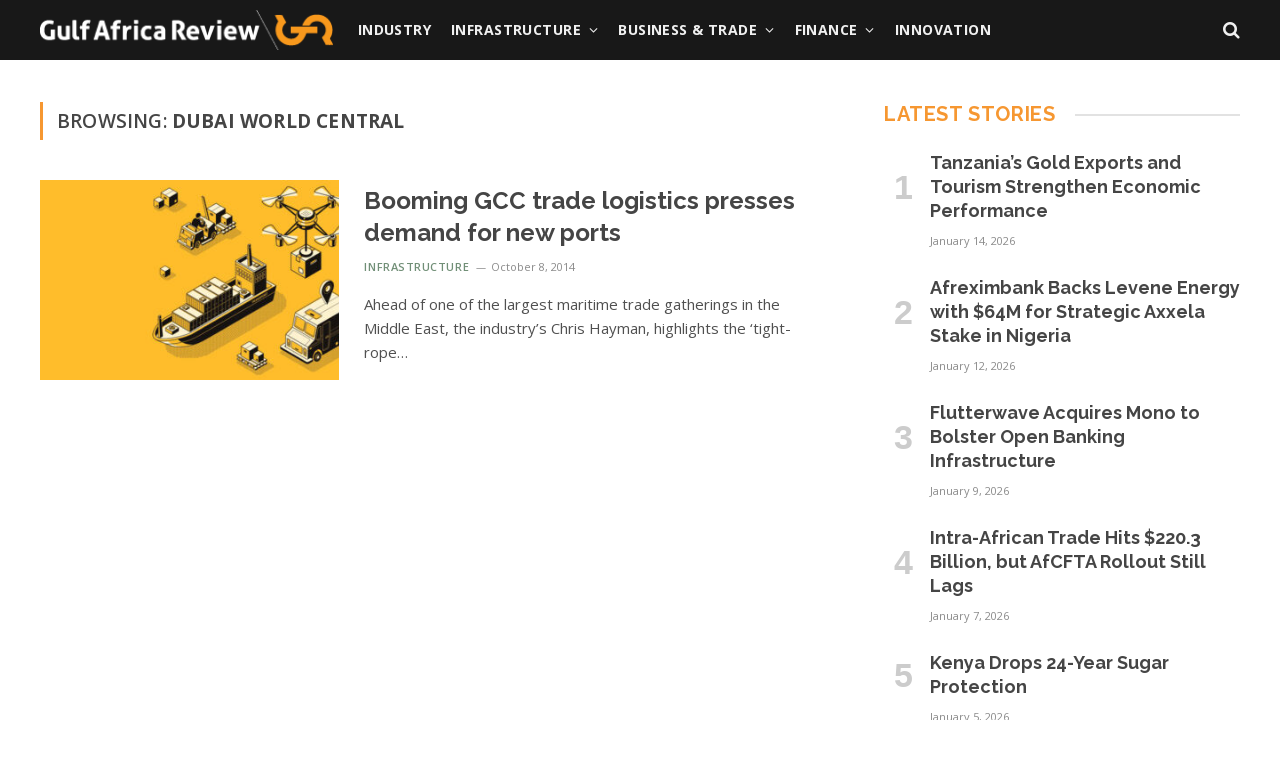

--- FILE ---
content_type: text/html; charset=UTF-8
request_url: https://www.gulfafricareview.com/tag/dubai-world-central/
body_size: 14405
content:
<!DOCTYPE html>
<html lang="en" class="s-light site-s-light">

<head>

	<meta charset="UTF-8" />
	<meta name="viewport" content="width=device-width, initial-scale=1" />
	<meta name='robots' content='index, follow, max-image-preview:large, max-snippet:-1, max-video-preview:-1' />

	<!-- This site is optimized with the Yoast SEO plugin v20.3 - https://yoast.com/wordpress/plugins/seo/ -->
	<title>Dubai World Central Archives - Gulf Africa Review</title><link rel="preload" as="font" href="https://www.gulfafricareview.com/wp-content/themes/smart-mag/css/icons/fonts/ts-icons.woff2?v3.0" type="font/woff2" crossorigin="anonymous" />
	<link rel="canonical" href="https://www.gulfafricareview.com/tag/dubai-world-central/" />
	<meta property="og:locale" content="en_US" />
	<meta property="og:type" content="article" />
	<meta property="og:title" content="Dubai World Central Archives - Gulf Africa Review" />
	<meta property="og:url" content="https://www.gulfafricareview.com/tag/dubai-world-central/" />
	<meta property="og:site_name" content="Gulf Africa Review" />
	<meta property="og:image" content="https://www.gulfafricareview.com/wp-content/uploads/2022/03/cropped-gar-icon@512x-80.jpg" />
	<meta property="og:image:width" content="512" />
	<meta property="og:image:height" content="512" />
	<meta property="og:image:type" content="image/jpeg" />
	<meta name="twitter:card" content="summary_large_image" />
	<meta name="twitter:site" content="@gulfafrica" />
	<script type="application/ld+json" class="yoast-schema-graph">{
	    "@context": "https://schema.org",
	    "@graph": [
	        {
	            "@type": "CollectionPage",
	            "@id": "https://www.gulfafricareview.com/tag/dubai-world-central/",
	            "url": "https://www.gulfafricareview.com/tag/dubai-world-central/",
	            "name": "Dubai World Central Archives - Gulf Africa Review",
	            "isPartOf": {
	                "@id": "https://www.gulfafricareview.com/#website"
	            },
	            "primaryImageOfPage": {
	                "@id": "https://www.gulfafricareview.com/tag/dubai-world-central/#primaryimage"
	            },
	            "image": {
	                "@id": "https://www.gulfafricareview.com/tag/dubai-world-central/#primaryimage"
	            },
	            "thumbnailUrl": "https://www.gulfafricareview.com/wp-content/uploads/2014/10/GCC-logistics-edited.jpg",
	            "breadcrumb": {
	                "@id": "https://www.gulfafricareview.com/tag/dubai-world-central/#breadcrumb"
	            },
	            "inLanguage": "en"
	        },
	        {
	            "@type": "ImageObject",
	            "inLanguage": "en",
	            "@id": "https://www.gulfafricareview.com/tag/dubai-world-central/#primaryimage",
	            "url": "https://www.gulfafricareview.com/wp-content/uploads/2014/10/GCC-logistics-edited.jpg",
	            "contentUrl": "https://www.gulfafricareview.com/wp-content/uploads/2014/10/GCC-logistics-edited.jpg",
	            "width": 800,
	            "height": 400
	        },
	        {
	            "@type": "BreadcrumbList",
	            "@id": "https://www.gulfafricareview.com/tag/dubai-world-central/#breadcrumb",
	            "itemListElement": [
	                {
	                    "@type": "ListItem",
	                    "position": 1,
	                    "name": "Home",
	                    "item": "https://www.gulfafricareview.com/"
	                },
	                {
	                    "@type": "ListItem",
	                    "position": 2,
	                    "name": "Dubai World Central"
	                }
	            ]
	        },
	        {
	            "@type": "WebSite",
	            "@id": "https://www.gulfafricareview.com/#website",
	            "url": "https://www.gulfafricareview.com/",
	            "name": "Gulf Africa Review",
	            "description": "Inside knowledge of Africa",
	            "publisher": {
	                "@id": "https://www.gulfafricareview.com/#organization"
	            },
	            "potentialAction": [
	                {
	                    "@type": "SearchAction",
	                    "target": {
	                        "@type": "EntryPoint",
	                        "urlTemplate": "https://www.gulfafricareview.com/?s={search_term_string}"
	                    },
	                    "query-input": "required name=search_term_string"
	                }
	            ],
	            "inLanguage": "en"
	        },
	        {
	            "@type": "Organization",
	            "@id": "https://www.gulfafricareview.com/#organization",
	            "name": "Gulf Africa Review",
	            "url": "https://www.gulfafricareview.com/",
	            "logo": {
	                "@type": "ImageObject",
	                "inLanguage": "en",
	                "@id": "https://www.gulfafricareview.com/#/schema/logo/image/",
	                "url": "https://www.gulfafricareview.com/wp-content/uploads/2022/03/gar-logo-color.png",
	                "contentUrl": "https://www.gulfafricareview.com/wp-content/uploads/2022/03/gar-logo-color.png",
	                "width": 300,
	                "height": 41,
	                "caption": "Gulf Africa Review"
	            },
	            "image": {
	                "@id": "https://www.gulfafricareview.com/#/schema/logo/image/"
	            },
	            "sameAs": [
	                "https://www.facebook.com/GulfAfrica/",
	                "https://twitter.com/gulfafrica",
	                "https://www.instagram.com/gulfafricareview/",
	                "https://www.youtube.com/channel/UC_nuLPLPvPfZhZ25CpDU6aA"
	            ]
	        }
	    ]
	}</script>
	<!-- / Yoast SEO plugin. -->


<link rel='dns-prefetch' href='//fonts.googleapis.com' />
<link rel="alternate" type="application/rss+xml" title="Gulf Africa Review &raquo; Feed" href="https://www.gulfafricareview.com/feed/" />
<link rel="alternate" type="application/rss+xml" title="Gulf Africa Review &raquo; Comments Feed" href="https://www.gulfafricareview.com/comments/feed/" />
<script type="text/javascript" id="wpp-js" src="https://www.gulfafricareview.com/wp-content/plugins/wordpress-popular-posts/assets/js/wpp.min.js?ver=7.3.1" data-sampling="0" data-sampling-rate="100" data-api-url="https://www.gulfafricareview.com/wp-json/wordpress-popular-posts" data-post-id="0" data-token="04f59155dc" data-lang="0" data-debug="0"></script>
<link rel="alternate" type="application/rss+xml" title="Gulf Africa Review &raquo; Dubai World Central Tag Feed" href="https://www.gulfafricareview.com/tag/dubai-world-central/feed/" />
<script type="text/javascript">
/* <![CDATA[ */
window._wpemojiSettings = {"baseUrl":"https:\/\/s.w.org\/images\/core\/emoji\/14.0.0\/72x72\/","ext":".png","svgUrl":"https:\/\/s.w.org\/images\/core\/emoji\/14.0.0\/svg\/","svgExt":".svg","source":{"concatemoji":"https:\/\/www.gulfafricareview.com\/wp-includes\/js\/wp-emoji-release.min.js?ver=6.4.7"}};
/*! This file is auto-generated */
!function(i,n){var o,s,e;function c(e){try{var t={supportTests:e,timestamp:(new Date).valueOf()};sessionStorage.setItem(o,JSON.stringify(t))}catch(e){}}function p(e,t,n){e.clearRect(0,0,e.canvas.width,e.canvas.height),e.fillText(t,0,0);var t=new Uint32Array(e.getImageData(0,0,e.canvas.width,e.canvas.height).data),r=(e.clearRect(0,0,e.canvas.width,e.canvas.height),e.fillText(n,0,0),new Uint32Array(e.getImageData(0,0,e.canvas.width,e.canvas.height).data));return t.every(function(e,t){return e===r[t]})}function u(e,t,n){switch(t){case"flag":return n(e,"\ud83c\udff3\ufe0f\u200d\u26a7\ufe0f","\ud83c\udff3\ufe0f\u200b\u26a7\ufe0f")?!1:!n(e,"\ud83c\uddfa\ud83c\uddf3","\ud83c\uddfa\u200b\ud83c\uddf3")&&!n(e,"\ud83c\udff4\udb40\udc67\udb40\udc62\udb40\udc65\udb40\udc6e\udb40\udc67\udb40\udc7f","\ud83c\udff4\u200b\udb40\udc67\u200b\udb40\udc62\u200b\udb40\udc65\u200b\udb40\udc6e\u200b\udb40\udc67\u200b\udb40\udc7f");case"emoji":return!n(e,"\ud83e\udef1\ud83c\udffb\u200d\ud83e\udef2\ud83c\udfff","\ud83e\udef1\ud83c\udffb\u200b\ud83e\udef2\ud83c\udfff")}return!1}function f(e,t,n){var r="undefined"!=typeof WorkerGlobalScope&&self instanceof WorkerGlobalScope?new OffscreenCanvas(300,150):i.createElement("canvas"),a=r.getContext("2d",{willReadFrequently:!0}),o=(a.textBaseline="top",a.font="600 32px Arial",{});return e.forEach(function(e){o[e]=t(a,e,n)}),o}function t(e){var t=i.createElement("script");t.src=e,t.defer=!0,i.head.appendChild(t)}"undefined"!=typeof Promise&&(o="wpEmojiSettingsSupports",s=["flag","emoji"],n.supports={everything:!0,everythingExceptFlag:!0},e=new Promise(function(e){i.addEventListener("DOMContentLoaded",e,{once:!0})}),new Promise(function(t){var n=function(){try{var e=JSON.parse(sessionStorage.getItem(o));if("object"==typeof e&&"number"==typeof e.timestamp&&(new Date).valueOf()<e.timestamp+604800&&"object"==typeof e.supportTests)return e.supportTests}catch(e){}return null}();if(!n){if("undefined"!=typeof Worker&&"undefined"!=typeof OffscreenCanvas&&"undefined"!=typeof URL&&URL.createObjectURL&&"undefined"!=typeof Blob)try{var e="postMessage("+f.toString()+"("+[JSON.stringify(s),u.toString(),p.toString()].join(",")+"));",r=new Blob([e],{type:"text/javascript"}),a=new Worker(URL.createObjectURL(r),{name:"wpTestEmojiSupports"});return void(a.onmessage=function(e){c(n=e.data),a.terminate(),t(n)})}catch(e){}c(n=f(s,u,p))}t(n)}).then(function(e){for(var t in e)n.supports[t]=e[t],n.supports.everything=n.supports.everything&&n.supports[t],"flag"!==t&&(n.supports.everythingExceptFlag=n.supports.everythingExceptFlag&&n.supports[t]);n.supports.everythingExceptFlag=n.supports.everythingExceptFlag&&!n.supports.flag,n.DOMReady=!1,n.readyCallback=function(){n.DOMReady=!0}}).then(function(){return e}).then(function(){var e;n.supports.everything||(n.readyCallback(),(e=n.source||{}).concatemoji?t(e.concatemoji):e.wpemoji&&e.twemoji&&(t(e.twemoji),t(e.wpemoji)))}))}((window,document),window._wpemojiSettings);
/* ]]> */
</script>
<style id='wp-emoji-styles-inline-css' type='text/css'>

	img.wp-smiley, img.emoji {
		display: inline !important;
		border: none !important;
		box-shadow: none !important;
		height: 1em !important;
		width: 1em !important;
		margin: 0 0.07em !important;
		vertical-align: -0.1em !important;
		background: none !important;
		padding: 0 !important;
	}
</style>
<link rel='stylesheet' id='wp-block-library-css' href='https://www.gulfafricareview.com/wp-includes/css/dist/block-library/style.min.css?ver=6.4.7' type='text/css' media='all' />
<style id='classic-theme-styles-inline-css' type='text/css'>
/*! This file is auto-generated */
.wp-block-button__link{color:#fff;background-color:#32373c;border-radius:9999px;box-shadow:none;text-decoration:none;padding:calc(.667em + 2px) calc(1.333em + 2px);font-size:1.125em}.wp-block-file__button{background:#32373c;color:#fff;text-decoration:none}
</style>
<style id='global-styles-inline-css' type='text/css'>
body{--wp--preset--color--black: #000000;--wp--preset--color--cyan-bluish-gray: #abb8c3;--wp--preset--color--white: #ffffff;--wp--preset--color--pale-pink: #f78da7;--wp--preset--color--vivid-red: #cf2e2e;--wp--preset--color--luminous-vivid-orange: #ff6900;--wp--preset--color--luminous-vivid-amber: #fcb900;--wp--preset--color--light-green-cyan: #7bdcb5;--wp--preset--color--vivid-green-cyan: #00d084;--wp--preset--color--pale-cyan-blue: #8ed1fc;--wp--preset--color--vivid-cyan-blue: #0693e3;--wp--preset--color--vivid-purple: #9b51e0;--wp--preset--gradient--vivid-cyan-blue-to-vivid-purple: linear-gradient(135deg,rgba(6,147,227,1) 0%,rgb(155,81,224) 100%);--wp--preset--gradient--light-green-cyan-to-vivid-green-cyan: linear-gradient(135deg,rgb(122,220,180) 0%,rgb(0,208,130) 100%);--wp--preset--gradient--luminous-vivid-amber-to-luminous-vivid-orange: linear-gradient(135deg,rgba(252,185,0,1) 0%,rgba(255,105,0,1) 100%);--wp--preset--gradient--luminous-vivid-orange-to-vivid-red: linear-gradient(135deg,rgba(255,105,0,1) 0%,rgb(207,46,46) 100%);--wp--preset--gradient--very-light-gray-to-cyan-bluish-gray: linear-gradient(135deg,rgb(238,238,238) 0%,rgb(169,184,195) 100%);--wp--preset--gradient--cool-to-warm-spectrum: linear-gradient(135deg,rgb(74,234,220) 0%,rgb(151,120,209) 20%,rgb(207,42,186) 40%,rgb(238,44,130) 60%,rgb(251,105,98) 80%,rgb(254,248,76) 100%);--wp--preset--gradient--blush-light-purple: linear-gradient(135deg,rgb(255,206,236) 0%,rgb(152,150,240) 100%);--wp--preset--gradient--blush-bordeaux: linear-gradient(135deg,rgb(254,205,165) 0%,rgb(254,45,45) 50%,rgb(107,0,62) 100%);--wp--preset--gradient--luminous-dusk: linear-gradient(135deg,rgb(255,203,112) 0%,rgb(199,81,192) 50%,rgb(65,88,208) 100%);--wp--preset--gradient--pale-ocean: linear-gradient(135deg,rgb(255,245,203) 0%,rgb(182,227,212) 50%,rgb(51,167,181) 100%);--wp--preset--gradient--electric-grass: linear-gradient(135deg,rgb(202,248,128) 0%,rgb(113,206,126) 100%);--wp--preset--gradient--midnight: linear-gradient(135deg,rgb(2,3,129) 0%,rgb(40,116,252) 100%);--wp--preset--font-size--small: 13px;--wp--preset--font-size--medium: 20px;--wp--preset--font-size--large: 36px;--wp--preset--font-size--x-large: 42px;--wp--preset--spacing--20: 0.44rem;--wp--preset--spacing--30: 0.67rem;--wp--preset--spacing--40: 1rem;--wp--preset--spacing--50: 1.5rem;--wp--preset--spacing--60: 2.25rem;--wp--preset--spacing--70: 3.38rem;--wp--preset--spacing--80: 5.06rem;--wp--preset--shadow--natural: 6px 6px 9px rgba(0, 0, 0, 0.2);--wp--preset--shadow--deep: 12px 12px 50px rgba(0, 0, 0, 0.4);--wp--preset--shadow--sharp: 6px 6px 0px rgba(0, 0, 0, 0.2);--wp--preset--shadow--outlined: 6px 6px 0px -3px rgba(255, 255, 255, 1), 6px 6px rgba(0, 0, 0, 1);--wp--preset--shadow--crisp: 6px 6px 0px rgba(0, 0, 0, 1);}:where(.is-layout-flex){gap: 0.5em;}:where(.is-layout-grid){gap: 0.5em;}body .is-layout-flow > .alignleft{float: left;margin-inline-start: 0;margin-inline-end: 2em;}body .is-layout-flow > .alignright{float: right;margin-inline-start: 2em;margin-inline-end: 0;}body .is-layout-flow > .aligncenter{margin-left: auto !important;margin-right: auto !important;}body .is-layout-constrained > .alignleft{float: left;margin-inline-start: 0;margin-inline-end: 2em;}body .is-layout-constrained > .alignright{float: right;margin-inline-start: 2em;margin-inline-end: 0;}body .is-layout-constrained > .aligncenter{margin-left: auto !important;margin-right: auto !important;}body .is-layout-constrained > :where(:not(.alignleft):not(.alignright):not(.alignfull)){max-width: var(--wp--style--global--content-size);margin-left: auto !important;margin-right: auto !important;}body .is-layout-constrained > .alignwide{max-width: var(--wp--style--global--wide-size);}body .is-layout-flex{display: flex;}body .is-layout-flex{flex-wrap: wrap;align-items: center;}body .is-layout-flex > *{margin: 0;}body .is-layout-grid{display: grid;}body .is-layout-grid > *{margin: 0;}:where(.wp-block-columns.is-layout-flex){gap: 2em;}:where(.wp-block-columns.is-layout-grid){gap: 2em;}:where(.wp-block-post-template.is-layout-flex){gap: 1.25em;}:where(.wp-block-post-template.is-layout-grid){gap: 1.25em;}.has-black-color{color: var(--wp--preset--color--black) !important;}.has-cyan-bluish-gray-color{color: var(--wp--preset--color--cyan-bluish-gray) !important;}.has-white-color{color: var(--wp--preset--color--white) !important;}.has-pale-pink-color{color: var(--wp--preset--color--pale-pink) !important;}.has-vivid-red-color{color: var(--wp--preset--color--vivid-red) !important;}.has-luminous-vivid-orange-color{color: var(--wp--preset--color--luminous-vivid-orange) !important;}.has-luminous-vivid-amber-color{color: var(--wp--preset--color--luminous-vivid-amber) !important;}.has-light-green-cyan-color{color: var(--wp--preset--color--light-green-cyan) !important;}.has-vivid-green-cyan-color{color: var(--wp--preset--color--vivid-green-cyan) !important;}.has-pale-cyan-blue-color{color: var(--wp--preset--color--pale-cyan-blue) !important;}.has-vivid-cyan-blue-color{color: var(--wp--preset--color--vivid-cyan-blue) !important;}.has-vivid-purple-color{color: var(--wp--preset--color--vivid-purple) !important;}.has-black-background-color{background-color: var(--wp--preset--color--black) !important;}.has-cyan-bluish-gray-background-color{background-color: var(--wp--preset--color--cyan-bluish-gray) !important;}.has-white-background-color{background-color: var(--wp--preset--color--white) !important;}.has-pale-pink-background-color{background-color: var(--wp--preset--color--pale-pink) !important;}.has-vivid-red-background-color{background-color: var(--wp--preset--color--vivid-red) !important;}.has-luminous-vivid-orange-background-color{background-color: var(--wp--preset--color--luminous-vivid-orange) !important;}.has-luminous-vivid-amber-background-color{background-color: var(--wp--preset--color--luminous-vivid-amber) !important;}.has-light-green-cyan-background-color{background-color: var(--wp--preset--color--light-green-cyan) !important;}.has-vivid-green-cyan-background-color{background-color: var(--wp--preset--color--vivid-green-cyan) !important;}.has-pale-cyan-blue-background-color{background-color: var(--wp--preset--color--pale-cyan-blue) !important;}.has-vivid-cyan-blue-background-color{background-color: var(--wp--preset--color--vivid-cyan-blue) !important;}.has-vivid-purple-background-color{background-color: var(--wp--preset--color--vivid-purple) !important;}.has-black-border-color{border-color: var(--wp--preset--color--black) !important;}.has-cyan-bluish-gray-border-color{border-color: var(--wp--preset--color--cyan-bluish-gray) !important;}.has-white-border-color{border-color: var(--wp--preset--color--white) !important;}.has-pale-pink-border-color{border-color: var(--wp--preset--color--pale-pink) !important;}.has-vivid-red-border-color{border-color: var(--wp--preset--color--vivid-red) !important;}.has-luminous-vivid-orange-border-color{border-color: var(--wp--preset--color--luminous-vivid-orange) !important;}.has-luminous-vivid-amber-border-color{border-color: var(--wp--preset--color--luminous-vivid-amber) !important;}.has-light-green-cyan-border-color{border-color: var(--wp--preset--color--light-green-cyan) !important;}.has-vivid-green-cyan-border-color{border-color: var(--wp--preset--color--vivid-green-cyan) !important;}.has-pale-cyan-blue-border-color{border-color: var(--wp--preset--color--pale-cyan-blue) !important;}.has-vivid-cyan-blue-border-color{border-color: var(--wp--preset--color--vivid-cyan-blue) !important;}.has-vivid-purple-border-color{border-color: var(--wp--preset--color--vivid-purple) !important;}.has-vivid-cyan-blue-to-vivid-purple-gradient-background{background: var(--wp--preset--gradient--vivid-cyan-blue-to-vivid-purple) !important;}.has-light-green-cyan-to-vivid-green-cyan-gradient-background{background: var(--wp--preset--gradient--light-green-cyan-to-vivid-green-cyan) !important;}.has-luminous-vivid-amber-to-luminous-vivid-orange-gradient-background{background: var(--wp--preset--gradient--luminous-vivid-amber-to-luminous-vivid-orange) !important;}.has-luminous-vivid-orange-to-vivid-red-gradient-background{background: var(--wp--preset--gradient--luminous-vivid-orange-to-vivid-red) !important;}.has-very-light-gray-to-cyan-bluish-gray-gradient-background{background: var(--wp--preset--gradient--very-light-gray-to-cyan-bluish-gray) !important;}.has-cool-to-warm-spectrum-gradient-background{background: var(--wp--preset--gradient--cool-to-warm-spectrum) !important;}.has-blush-light-purple-gradient-background{background: var(--wp--preset--gradient--blush-light-purple) !important;}.has-blush-bordeaux-gradient-background{background: var(--wp--preset--gradient--blush-bordeaux) !important;}.has-luminous-dusk-gradient-background{background: var(--wp--preset--gradient--luminous-dusk) !important;}.has-pale-ocean-gradient-background{background: var(--wp--preset--gradient--pale-ocean) !important;}.has-electric-grass-gradient-background{background: var(--wp--preset--gradient--electric-grass) !important;}.has-midnight-gradient-background{background: var(--wp--preset--gradient--midnight) !important;}.has-small-font-size{font-size: var(--wp--preset--font-size--small) !important;}.has-medium-font-size{font-size: var(--wp--preset--font-size--medium) !important;}.has-large-font-size{font-size: var(--wp--preset--font-size--large) !important;}.has-x-large-font-size{font-size: var(--wp--preset--font-size--x-large) !important;}
.wp-block-navigation a:where(:not(.wp-element-button)){color: inherit;}
:where(.wp-block-post-template.is-layout-flex){gap: 1.25em;}:where(.wp-block-post-template.is-layout-grid){gap: 1.25em;}
:where(.wp-block-columns.is-layout-flex){gap: 2em;}:where(.wp-block-columns.is-layout-grid){gap: 2em;}
.wp-block-pullquote{font-size: 1.5em;line-height: 1.6;}
</style>
<link rel='stylesheet' id='contact-form-7-css' href='https://www.gulfafricareview.com/wp-content/plugins/contact-form-7/includes/css/styles.css?ver=5.7.5.1' type='text/css' media='all' />
<link rel='stylesheet' id='wordpress-popular-posts-css-css' href='https://www.gulfafricareview.com/wp-content/plugins/wordpress-popular-posts/assets/css/wpp.css?ver=7.3.1' type='text/css' media='all' />
<style id='akismet-widget-style-inline-css' type='text/css'>

			.a-stats {
				--akismet-color-mid-green: #357b49;
				--akismet-color-white: #fff;
				--akismet-color-light-grey: #f6f7f7;

				max-width: 350px;
				width: auto;
			}

			.a-stats * {
				all: unset;
				box-sizing: border-box;
			}

			.a-stats strong {
				font-weight: 600;
			}

			.a-stats a.a-stats__link,
			.a-stats a.a-stats__link:visited,
			.a-stats a.a-stats__link:active {
				background: var(--akismet-color-mid-green);
				border: none;
				box-shadow: none;
				border-radius: 8px;
				color: var(--akismet-color-white);
				cursor: pointer;
				display: block;
				font-family: -apple-system, BlinkMacSystemFont, 'Segoe UI', 'Roboto', 'Oxygen-Sans', 'Ubuntu', 'Cantarell', 'Helvetica Neue', sans-serif;
				font-weight: 500;
				padding: 12px;
				text-align: center;
				text-decoration: none;
				transition: all 0.2s ease;
			}

			/* Extra specificity to deal with TwentyTwentyOne focus style */
			.widget .a-stats a.a-stats__link:focus {
				background: var(--akismet-color-mid-green);
				color: var(--akismet-color-white);
				text-decoration: none;
			}

			.a-stats a.a-stats__link:hover {
				filter: brightness(110%);
				box-shadow: 0 4px 12px rgba(0, 0, 0, 0.06), 0 0 2px rgba(0, 0, 0, 0.16);
			}

			.a-stats .count {
				color: var(--akismet-color-white);
				display: block;
				font-size: 1.5em;
				line-height: 1.4;
				padding: 0 13px;
				white-space: nowrap;
			}
		
</style>
<link rel='stylesheet' id='smartmag-core-css' href='https://www.gulfafricareview.com/wp-content/themes/smart-mag/style.css?ver=10.0.0' type='text/css' media='all' />
<style id='smartmag-core-inline-css' type='text/css'>
:root { --c-main: #f69731;
--c-main-rgb: 246,151,49;
--c-headings: #454545;
--text-font: "Open Sans", system-ui, -apple-system, "Segoe UI", Arial, sans-serif;
--body-font: "Open Sans", system-ui, -apple-system, "Segoe UI", Arial, sans-serif;
--ui-font: "Open Sans", system-ui, -apple-system, "Segoe UI", Arial, sans-serif;
--title-font: "Open Sans", system-ui, -apple-system, "Segoe UI", Arial, sans-serif;
--h-font: "Open Sans", system-ui, -apple-system, "Segoe UI", Arial, sans-serif;
--title-font: "Raleway", system-ui, -apple-system, "Segoe UI", Arial, sans-serif;
--h-font: "Raleway", system-ui, -apple-system, "Segoe UI", Arial, sans-serif;
--title-size-xs: 17px;
--title-size-s: 18px;
--title-size-n: 19px;
--title-size-m: 21px; }
.s-dark body { background-color: #282828; }
.smart-head-main .smart-head-mid { --head-h: 60px; background-color: #181818; }
.navigation-main .menu > li > a { font-size: 14px; font-weight: bold; text-transform: uppercase; letter-spacing: 0.03em; }
.navigation-main { --nav-items-space: 10px; }
.s-dark .navigation-main { --c-nav-hov: #dddddd; }
.s-dark .navigation { --c-nav-drop-hov: #a0a0a0; }
.smart-head-mobile .smart-head-mid { background-color: #181818; border-bottom-width: 0px; }
.navigation-small { margin-left: calc(-1 * var(--nav-items-space)); }
.s-dark .smart-head-main .spc-social,
.smart-head-main .s-dark .spc-social { --c-spc-social-hov: #bcbcbc; }
.smart-head-main .spc-social { --spc-social-fs: 16px; --spc-social-size: 36px; }
.s-dark .smart-head-main .search-icon:hover,
.smart-head-main .s-dark .search-icon:hover { color: #bcbcbc; }
.smart-head-main { --search-icon-size: 18px; }
.smart-head-mobile { --search-icon-size: 19px; }
.s-dark .smart-head-main .offcanvas-toggle:hover,
.smart-head-main .s-dark .offcanvas-toggle:hover { --c-hamburger: #bcbcbc; }
.main-footer .upper-footer { background-color: #282828; }
.post-meta .meta-item, .post-meta .text-in { font-size: 11px; }
.post-meta .post-cat > a { font-weight: 600; }
.block-head-b .heading { font-size: 20px; letter-spacing: 0.03em; }
.block-head-e1 .heading { letter-spacing: .04em; }
.block-head-e2 .heading { text-transform: uppercase; letter-spacing: 0.03em; }
.block-head-e2 { --space-below: 25px; }
.block-head-e2 .heading { color: var(--c-main); }
.block-head-g .heading { font-size: 17px; }
.block-head-g { background-color: #181818; }
.post-meta-single .meta-item, .post-meta-single .text-in { font-size: 13px; }
.post-content h1, .post-content h2, .post-content h3, .post-content h4, .post-content h5, .post-content h6 { font-family: "Barlow", system-ui, -apple-system, "Segoe UI", Arial, sans-serif; }
.site-s-light .entry-content { color: #262626; }
.post-share-b:not(.is-not-global) { --service-height: 38px; }
.spc-newsletter input[type=submit] { background: #edaf6d; }
@media (min-width: 1200px) { .block-head-e1 .heading { font-size: 20px; }
.loop-list .post-title { font-size: 24px; }
.entry-content { font-size: 17px; } }
@media (min-width: 940px) and (max-width: 1200px) { .navigation-main .menu > li > a { font-size: calc(10px + (14px - 10px) * .7); } }


.term-color-5 { --c-main: #d3bb7a; }
.navigation .menu-cat-5 { --c-term: #d3bb7a; }


.term-color-947 { --c-main: #d3bb7a; }
.navigation .menu-cat-947 { --c-term: #d3bb7a; }


.term-color-22 { --c-main: #a9b0a1; }
.navigation .menu-cat-22 { --c-term: #a9b0a1; }


.term-color-122 { --c-main: #b8797d; }
.navigation .menu-cat-122 { --c-term: #b8797d; }


.term-color-913 { --c-main: #669eb4; }
.navigation .menu-cat-913 { --c-term: #669eb4; }


.term-color-914 { --c-main: #718f77; }
.navigation .menu-cat-914 { --c-term: #718f77; }


.term-color-916 { --c-main: #d3bb7a; }
.navigation .menu-cat-916 { --c-term: #d3bb7a; }

</style>
<link rel='stylesheet' id='smartmag-magnific-popup-css' href='https://www.gulfafricareview.com/wp-content/themes/smart-mag/css/lightbox.css?ver=10.0.0' type='text/css' media='all' />
<link rel='stylesheet' id='smartmag-icons-css' href='https://www.gulfafricareview.com/wp-content/themes/smart-mag/css/icons/icons.css?ver=10.0.0' type='text/css' media='all' />
<link rel='stylesheet' id='smart-mag-child-css' href='https://www.gulfafricareview.com/wp-content/themes/smart-mag-child/style.css?ver=1.0' type='text/css' media='all' />
<link rel='stylesheet' id='smartmag-gfonts-custom-css' href='https://fonts.googleapis.com/css?family=Open+Sans%3A400%2C500%2C600%2C700%7CRaleway%3A400%2C500%2C600%2C700%7CBarlow%3A400%2C500%2C600%2C700&#038;display=swap' type='text/css' media='all' />
<script type="text/javascript" id="smartmag-lazy-inline-js-after">
/* <![CDATA[ */
/**
 * @copyright ThemeSphere
 * @preserve
 */
var BunyadLazy={};BunyadLazy.load=function(){function a(e,n){var t={};e.dataset.bgset&&e.dataset.sizes?(t.sizes=e.dataset.sizes,t.srcset=e.dataset.bgset):t.src=e.dataset.bgsrc,function(t){var a=t.dataset.ratio;if(0<a){const e=t.parentElement;if(e.classList.contains("media-ratio")){const n=e.style;n.getPropertyValue("--a-ratio")||(n.paddingBottom=100/a+"%")}}}(e);var a,o=document.createElement("img");for(a in o.onload=function(){var t="url('"+(o.currentSrc||o.src)+"')",a=e.style;a.backgroundImage!==t&&requestAnimationFrame(()=>{a.backgroundImage=t,n&&n()}),o.onload=null,o.onerror=null,o=null},o.onerror=o.onload,t)o.setAttribute(a,t[a]);o&&o.complete&&0<o.naturalWidth&&o.onload&&o.onload()}function e(t){t.dataset.loaded||a(t,()=>{document.dispatchEvent(new Event("lazyloaded")),t.dataset.loaded=1})}function n(t){"complete"===document.readyState?t():window.addEventListener("load",t)}return{initEarly:function(){var t,a=()=>{document.querySelectorAll(".img.bg-cover:not(.lazyload)").forEach(e)};"complete"!==document.readyState?(t=setInterval(a,150),n(()=>{a(),clearInterval(t)})):a()},callOnLoad:n,initBgImages:function(t){t&&n(()=>{document.querySelectorAll(".img.bg-cover").forEach(e)})},bgLoad:a}}(),BunyadLazy.load.initEarly();
/* ]]> */
</script>
<script type="text/javascript" src="https://www.gulfafricareview.com/wp-includes/js/jquery/jquery.min.js?ver=3.7.1" id="jquery-core-js"></script>
<script type="text/javascript" src="https://www.gulfafricareview.com/wp-includes/js/jquery/jquery-migrate.min.js?ver=3.4.1" id="jquery-migrate-js"></script>
<link rel="https://api.w.org/" href="https://www.gulfafricareview.com/wp-json/" /><link rel="alternate" type="application/json" href="https://www.gulfafricareview.com/wp-json/wp/v2/tags/196" /><link rel="EditURI" type="application/rsd+xml" title="RSD" href="https://www.gulfafricareview.com/xmlrpc.php?rsd" />
<meta name="generator" content="WordPress 6.4.7" />
            <style id="wpp-loading-animation-styles">@-webkit-keyframes bgslide{from{background-position-x:0}to{background-position-x:-200%}}@keyframes bgslide{from{background-position-x:0}to{background-position-x:-200%}}.wpp-widget-block-placeholder,.wpp-shortcode-placeholder{margin:0 auto;width:60px;height:3px;background:#dd3737;background:linear-gradient(90deg,#dd3737 0%,#571313 10%,#dd3737 100%);background-size:200% auto;border-radius:3px;-webkit-animation:bgslide 1s infinite linear;animation:bgslide 1s infinite linear}</style>
            
		<script>
		var BunyadSchemeKey = 'bunyad-scheme';
		(() => {
			const d = document.documentElement;
			const c = d.classList;
			var scheme = localStorage.getItem(BunyadSchemeKey);
			
			if (scheme) {
				d.dataset.origClass = c;
				scheme === 'dark' ? c.remove('s-light', 'site-s-light') : c.remove('s-dark', 'site-s-dark');
				c.add('site-s-' + scheme, 's-' + scheme);
			}
		})();
		</script>
		<meta name="generator" content="Elementor 3.19.2; features: e_optimized_assets_loading, e_optimized_css_loading, additional_custom_breakpoints, block_editor_assets_optimize, e_image_loading_optimization; settings: css_print_method-external, google_font-enabled, font_display-auto">
<!-- Google Tag Manager -->

<!-- Global site tag (gtag.js) - Google Analytics -->
<script async src="https://www.googletagmanager.com/gtag/js?id=UA-45899140-1"></script>
<script>
  window.dataLayer = window.dataLayer || [];
  function gtag(){dataLayer.push(arguments);}
  gtag('js', new Date());

  gtag('config', 'UA-45899140-1');
</script>

<!-- Global site tag (gtag.js) - Google Analytics -->
<script async src="https://www.googletagmanager.com/gtag/js?id=G-MW2CH3ZQCH"></script>
<script>
  window.dataLayer = window.dataLayer || [];
  function gtag(){dataLayer.push(arguments);}
  gtag('js', new Date());

  gtag('config', 'G-MW2CH3ZQCH');
</script>

<link rel="icon" href="https://www.gulfafricareview.com/wp-content/uploads/2022/03/cropped-gar-icon@512x-80-32x32.jpg" sizes="32x32" />
<link rel="icon" href="https://www.gulfafricareview.com/wp-content/uploads/2022/03/cropped-gar-icon@512x-80-192x192.jpg" sizes="192x192" />
<link rel="apple-touch-icon" href="https://www.gulfafricareview.com/wp-content/uploads/2022/03/cropped-gar-icon@512x-80-180x180.jpg" />
<meta name="msapplication-TileImage" content="https://www.gulfafricareview.com/wp-content/uploads/2022/03/cropped-gar-icon@512x-80-270x270.jpg" />
		<style type="text/css" id="wp-custom-css">
			.meta-item.cat-labels {
  display: flex;
  flex-wrap: wrap !important;
  width: 100%;
}
.meta-item.cat-labels .category {
  width: max-content;
}
.post-meta .post-cat {
  justify-content: left;
}		</style>
		

</head>

<body class="archive tag tag-dubai-world-central tag-196 right-sidebar has-lb has-lb-sm layout-normal elementor-default elementor-kit-480">



<div class="main-wrap">

	
<div class="off-canvas-backdrop"></div>
<div class="mobile-menu-container off-canvas s-dark" id="off-canvas">

	<div class="off-canvas-head">
		<a href="#" class="close">
			<span class="visuallyhidden">Close Menu</span>
			<i class="tsi tsi-times"></i>
		</a>

		<div class="ts-logo">
					</div>
	</div>

	<div class="off-canvas-content">

					<ul class="mobile-menu"></ul>
		
					<div class="off-canvas-widgets">
				
		<div id="smartmag-block-posts-small-2" class="widget ts-block-widget smartmag-widget-posts-small">		
		<div class="block">
					<section class="block-wrap block-posts-small block-sc mb-none" data-id="1">

			<div class="widget-title block-head block-head-ac block-head-b"><h5 class="heading">What's Hot</h5></div>	
			<div class="block-content">
				
	<div class="loop loop-small loop-small-a loop-sep loop-small-sep grid grid-1 md:grid-1 sm:grid-1 xs:grid-1">

					
<article class="l-post small-post small-a-post m-pos-left">

	
			<div class="media">

		
			<a href="https://www.gulfafricareview.com/tanzanias-gold-exports-and-tourism-strengthen-outlook/" class="image-link media-ratio ar-bunyad-thumb" title="Tanzania’s Gold Exports and Tourism Strengthen Economic Performance"><span data-bgsrc="https://www.gulfafricareview.com/wp-content/uploads/2025/09/gold_nugget_900x-300x200.webp" class="img bg-cover wp-post-image attachment-medium size-medium lazyload" data-bgset="https://www.gulfafricareview.com/wp-content/uploads/2025/09/gold_nugget_900x-300x200.webp 300w, https://www.gulfafricareview.com/wp-content/uploads/2025/09/gold_nugget_900x-768x512.webp 768w, https://www.gulfafricareview.com/wp-content/uploads/2025/09/gold_nugget_900x-150x100.webp 150w, https://www.gulfafricareview.com/wp-content/uploads/2025/09/gold_nugget_900x-450x300.webp 450w, https://www.gulfafricareview.com/wp-content/uploads/2025/09/gold_nugget_900x.webp 900w" data-sizes="(max-width: 110px) 100vw, 110px" role="img" aria-label="gold"></span></a>			
			
			
			
		
		</div>
	

	
		<div class="content">

			<div class="post-meta post-meta-a post-meta-left has-below"><h4 class="is-title post-title"><a href="https://www.gulfafricareview.com/tanzanias-gold-exports-and-tourism-strengthen-outlook/">Tanzania’s Gold Exports and Tourism Strengthen Economic Performance</a></h4><div class="post-meta-items meta-below"><span class="meta-item date"><span class="date-link"><time class="post-date" datetime="2026-01-14T09:31:57+00:00">January 14, 2026</time></span></span></div></div>			
			
			
		</div>

	
</article>	
					
<article class="l-post small-post small-a-post m-pos-left">

	
			<div class="media">

		
			<a href="https://www.gulfafricareview.com/afreximbank-backs-levene-energy-with-64m-for-axxela-stake/" class="image-link media-ratio ar-bunyad-thumb" title="Afreximbank Backs Levene Energy with $64M for Strategic Axxela Stake in Nigeria"><span data-bgsrc="https://www.gulfafricareview.com/wp-content/uploads/2026/01/ST-1674856237-copy-scaled-2-300x150.jpg" class="img bg-cover wp-post-image attachment-medium size-medium lazyload" data-bgset="https://www.gulfafricareview.com/wp-content/uploads/2026/01/ST-1674856237-copy-scaled-2-300x150.jpg 300w, https://www.gulfafricareview.com/wp-content/uploads/2026/01/ST-1674856237-copy-scaled-2-1024x512.jpg 1024w, https://www.gulfafricareview.com/wp-content/uploads/2026/01/ST-1674856237-copy-scaled-2-768x384.jpg 768w, https://www.gulfafricareview.com/wp-content/uploads/2026/01/ST-1674856237-copy-scaled-2-1536x768.jpg 1536w, https://www.gulfafricareview.com/wp-content/uploads/2026/01/ST-1674856237-copy-scaled-2-150x75.jpg 150w, https://www.gulfafricareview.com/wp-content/uploads/2026/01/ST-1674856237-copy-scaled-2-450x225.jpg 450w, https://www.gulfafricareview.com/wp-content/uploads/2026/01/ST-1674856237-copy-scaled-2-1200x600.jpg 1200w, https://www.gulfafricareview.com/wp-content/uploads/2026/01/ST-1674856237-copy-scaled-2.jpg 1920w" data-sizes="(max-width: 110px) 100vw, 110px" role="img" aria-label="Levene Energy"></span></a>			
			
			
			
		
		</div>
	

	
		<div class="content">

			<div class="post-meta post-meta-a post-meta-left has-below"><h4 class="is-title post-title"><a href="https://www.gulfafricareview.com/afreximbank-backs-levene-energy-with-64m-for-axxela-stake/">Afreximbank Backs Levene Energy with $64M for Strategic Axxela Stake in Nigeria</a></h4><div class="post-meta-items meta-below"><span class="meta-item date"><span class="date-link"><time class="post-date" datetime="2026-01-12T06:16:37+00:00">January 12, 2026</time></span></span></div></div>			
			
			
		</div>

	
</article>	
					
<article class="l-post small-post small-a-post m-pos-left">

	
			<div class="media">

		
			<a href="https://www.gulfafricareview.com/flutterwave-acquires-mono-to-bolster-open-banking-infrastructure/" class="image-link media-ratio ar-bunyad-thumb" title="Flutterwave Acquires Mono to Bolster Open Banking Infrastructure"><span data-bgsrc="https://www.gulfafricareview.com/wp-content/uploads/2026/01/IMG_2979-300x196.webp" class="img bg-cover wp-post-image attachment-medium size-medium lazyload" data-bgset="https://www.gulfafricareview.com/wp-content/uploads/2026/01/IMG_2979-300x196.webp 300w, https://www.gulfafricareview.com/wp-content/uploads/2026/01/IMG_2979-768x501.webp 768w, https://www.gulfafricareview.com/wp-content/uploads/2026/01/IMG_2979-150x98.webp 150w, https://www.gulfafricareview.com/wp-content/uploads/2026/01/IMG_2979-450x294.webp 450w, https://www.gulfafricareview.com/wp-content/uploads/2026/01/IMG_2979.webp 1024w" data-sizes="(max-width: 110px) 100vw, 110px" role="img" aria-label="Flutterwave"></span></a>			
			
			
			
		
		</div>
	

	
		<div class="content">

			<div class="post-meta post-meta-a post-meta-left has-below"><h4 class="is-title post-title"><a href="https://www.gulfafricareview.com/flutterwave-acquires-mono-to-bolster-open-banking-infrastructure/">Flutterwave Acquires Mono to Bolster Open Banking Infrastructure</a></h4><div class="post-meta-items meta-below"><span class="meta-item date"><span class="date-link"><time class="post-date" datetime="2026-01-09T07:32:39+00:00">January 9, 2026</time></span></span></div></div>			
			
			
		</div>

	
</article>	
		
	</div>

					</div>

		</section>
				</div>

		</div>			</div>
		
		
	</div>

</div>
<div class="smart-head smart-head-a smart-head-main" id="smart-head" data-sticky="mid" data-sticky-type="smart" data-sticky-full>
	
	<div class="smart-head-row smart-head-mid smart-head-row-3 s-dark has-center-nav smart-head-row-full">

		<div class="inner wrap">

							
				<div class="items items-left ">
					<a href="https://www.gulfafricareview.com/" title="Gulf Africa Review" rel="home" class="logo-link ts-logo logo-is-image">
		<span>
			
				
					<img src="https://www.gulfafricareview.com/wp-content/uploads/2022/03/gar-logo-color-wht.png" class="logo-image logo-image-dark" alt="Gulf Africa Review" srcset="https://www.gulfafricareview.com/wp-content/uploads/2022/03/gar-logo-color-wht.png ,https://www.gulfafricareview.com/wp-content/uploads/2022/03/gar-logo-color-wht@2x.png 2x" width="300" height="41"/><img src="https://www.gulfafricareview.com/wp-content/uploads/2022/03/gar-logo-color.png" class="logo-image" alt="Gulf Africa Review" srcset="https://www.gulfafricareview.com/wp-content/uploads/2022/03/gar-logo-color.png ,https://www.gulfafricareview.com/wp-content/uploads/2022/03/gar-logo-color_1@2x.png 2x" width="300" height="41"/>
									 
					</span>
	</a>				</div>

							
				<div class="items items-center ">
					<div class="nav-wrap">
		<nav class="navigation navigation-main nav-hov-a">
			<ul id="menu-main-menu-v2" class="menu"><li id="menu-item-4422" class="menu-item menu-item-type-taxonomy menu-item-object-category menu-cat-945 menu-item-4422"><a href="https://www.gulfafricareview.com/industry/">Industry</a></li>
<li id="menu-item-4423" class="menu-item menu-item-type-taxonomy menu-item-object-category menu-item-has-children menu-cat-914 menu-item-has-children item-mega-menu menu-item-4423"><a href="https://www.gulfafricareview.com/infrastructure/">Infrastructure</a>
<div class="sub-menu mega-menu mega-menu-b wrap">

	<div class="sub-cats">
		
		<ol class="sub-nav">
				<li id="menu-item-4435" class="menu-item menu-item-type-taxonomy menu-item-object-category menu-cat-926 menu-item-4435"><a href="https://www.gulfafricareview.com/infrastructure/airport/">Airport</a></li>
	<li id="menu-item-4436" class="menu-item menu-item-type-taxonomy menu-item-object-category menu-cat-927 menu-item-4436"><a href="https://www.gulfafricareview.com/infrastructure/hospitality/">Hospitality</a></li>
	<li id="menu-item-4437" class="menu-item menu-item-type-taxonomy menu-item-object-category menu-cat-928 menu-item-4437"><a href="https://www.gulfafricareview.com/infrastructure/ports/">Ports</a></li>
	<li id="menu-item-4438" class="menu-item menu-item-type-taxonomy menu-item-object-category menu-cat-929 menu-item-4438"><a href="https://www.gulfafricareview.com/infrastructure/power/">Power</a></li>
	<li id="menu-item-4439" class="menu-item menu-item-type-taxonomy menu-item-object-category menu-cat-930 menu-item-4439"><a href="https://www.gulfafricareview.com/infrastructure/rail/">Rail</a></li>
	<li id="menu-item-4440" class="menu-item menu-item-type-taxonomy menu-item-object-category menu-cat-931 menu-item-4440"><a href="https://www.gulfafricareview.com/infrastructure/roads/">Roads</a></li>
	<li id="menu-item-4441" class="menu-item menu-item-type-taxonomy menu-item-object-category menu-cat-932 menu-item-4441"><a href="https://www.gulfafricareview.com/infrastructure/transport/">Transport</a></li>
		</ol>

	</div>

	<div class="extend ts-row">
		<section class="col-6 featured">		
			<span class="heading">Featured</span>

					<section class="block-wrap block-grid mb-none" data-id="2">

				
			<div class="block-content">
					
	<div class="loop loop-grid loop-grid-sm grid grid-1 md:grid-1 xs:grid-1">

					
<article class="l-post grid-post grid-sm-post">

	
			<div class="media">

		
			<a href="https://www.gulfafricareview.com/osun-seeks-to-capitalise-on-infrastructure-momentum/" class="image-link media-ratio ratio-16-9" title="Osun seeks to capitalise on infrastructure momentum"><span data-bgsrc="https://www.gulfafricareview.com/wp-content/uploads/2018/05/Rauf-Aregbesola.jpg" class="img bg-cover wp-post-image attachment-large size-large lazyload" data-bgset="https://www.gulfafricareview.com/wp-content/uploads/2018/05/Rauf-Aregbesola.jpg 696w, https://www.gulfafricareview.com/wp-content/uploads/2018/05/Rauf-Aregbesola-300x157.jpg 300w, https://www.gulfafricareview.com/wp-content/uploads/2018/05/Rauf-Aregbesola-150x79.jpg 150w, https://www.gulfafricareview.com/wp-content/uploads/2018/05/Rauf-Aregbesola-450x236.jpg 450w" data-sizes="(max-width: 811px) 100vw, 811px"></span></a>			
			
			
			
		
		</div>
	

	
		<div class="content">

			<div class="post-meta post-meta-a has-below"><h2 class="is-title post-title"><a href="https://www.gulfafricareview.com/osun-seeks-to-capitalise-on-infrastructure-momentum/">Osun seeks to capitalise on infrastructure momentum</a></h2><div class="post-meta-items meta-below"><span class="meta-item post-cat">
						
						<a href="https://www.gulfafricareview.com/infrastructure/" class="category term-color-914" rel="category">Infrastructure</a>
					</span>
					<span class="meta-item date"><span class="date-link"><time class="post-date" datetime="2018-05-21T00:00:00+00:00">May 21, 2018</time></span></span></div></div>			
			
			
		</div>

	
</article>		
	</div>

		
			</div>

		</section>
		
		</section>  

		<section class="col-6 recent-posts">

			<span class="heading">Recent</span>
				
					<section class="block-wrap block-posts-small mb-none" data-id="3">

				
			<div class="block-content">
				
	<div class="loop loop-small loop-small- loop-sep loop-small-sep grid grid-1 md:grid-1 sm:grid-1 xs:grid-1">

					
<article class="l-post small-post m-pos-left">

	
			<div class="media">

		
			<a href="https://www.gulfafricareview.com/afreximbank-backs-levene-energy-with-64m-for-axxela-stake/" class="image-link media-ratio ar-bunyad-thumb" title="Afreximbank Backs Levene Energy with $64M for Strategic Axxela Stake in Nigeria"><span data-bgsrc="https://www.gulfafricareview.com/wp-content/uploads/2026/01/ST-1674856237-copy-scaled-2-300x150.jpg" class="img bg-cover wp-post-image attachment-medium size-medium lazyload" data-bgset="https://www.gulfafricareview.com/wp-content/uploads/2026/01/ST-1674856237-copy-scaled-2-300x150.jpg 300w, https://www.gulfafricareview.com/wp-content/uploads/2026/01/ST-1674856237-copy-scaled-2-1024x512.jpg 1024w, https://www.gulfafricareview.com/wp-content/uploads/2026/01/ST-1674856237-copy-scaled-2-768x384.jpg 768w, https://www.gulfafricareview.com/wp-content/uploads/2026/01/ST-1674856237-copy-scaled-2-1536x768.jpg 1536w, https://www.gulfafricareview.com/wp-content/uploads/2026/01/ST-1674856237-copy-scaled-2-150x75.jpg 150w, https://www.gulfafricareview.com/wp-content/uploads/2026/01/ST-1674856237-copy-scaled-2-450x225.jpg 450w, https://www.gulfafricareview.com/wp-content/uploads/2026/01/ST-1674856237-copy-scaled-2-1200x600.jpg 1200w, https://www.gulfafricareview.com/wp-content/uploads/2026/01/ST-1674856237-copy-scaled-2.jpg 1920w" data-sizes="(max-width: 110px) 100vw, 110px" role="img" aria-label="Levene Energy"></span></a>			
			
			
			
		
		</div>
	

	
		<div class="content">

			<div class="post-meta post-meta-a post-meta-left has-below"><h4 class="is-title post-title"><a href="https://www.gulfafricareview.com/afreximbank-backs-levene-energy-with-64m-for-axxela-stake/">Afreximbank Backs Levene Energy with $64M for Strategic Axxela Stake in Nigeria</a></h4><div class="post-meta-items meta-below"><span class="meta-item date"><span class="date-link"><time class="post-date" datetime="2026-01-12T06:16:37+00:00">January 12, 2026</time></span></span></div></div>			
			
			
		</div>

	
</article>	
					
<article class="l-post small-post m-pos-left">

	
			<div class="media">

		
			<a href="https://www.gulfafricareview.com/africas-container-shipping-opportunities-and-obstacles/" class="image-link media-ratio ar-bunyad-thumb" title="Africa’s Container Shipping: Opportunities and Obstacles"><span data-bgsrc="https://www.gulfafricareview.com/wp-content/uploads/2024/08/tradexxxx-300x242.jpeg" class="img bg-cover wp-post-image attachment-medium size-medium lazyload" data-bgset="https://www.gulfafricareview.com/wp-content/uploads/2024/08/tradexxxx-300x242.jpeg 300w, https://www.gulfafricareview.com/wp-content/uploads/2024/08/tradexxxx-1024x827.jpeg 1024w, https://www.gulfafricareview.com/wp-content/uploads/2024/08/tradexxxx-768x620.jpeg 768w, https://www.gulfafricareview.com/wp-content/uploads/2024/08/tradexxxx-150x121.jpeg 150w, https://www.gulfafricareview.com/wp-content/uploads/2024/08/tradexxxx-450x363.jpeg 450w, https://www.gulfafricareview.com/wp-content/uploads/2024/08/tradexxxx-1200x969.jpeg 1200w, https://www.gulfafricareview.com/wp-content/uploads/2024/08/tradexxxx.jpeg 1248w" data-sizes="(max-width: 110px) 100vw, 110px" role="img" aria-label="Intra-African trade"></span></a>			
			
			
			
		
		</div>
	

	
		<div class="content">

			<div class="post-meta post-meta-a post-meta-left has-below"><h4 class="is-title post-title"><a href="https://www.gulfafricareview.com/africas-container-shipping-opportunities-and-obstacles/">Africa’s Container Shipping: Opportunities and Obstacles</a></h4><div class="post-meta-items meta-below"><span class="meta-item date"><span class="date-link"><time class="post-date" datetime="2025-12-26T06:56:21+00:00">December 26, 2025</time></span></span></div></div>			
			
			
		</div>

	
</article>	
					
<article class="l-post small-post m-pos-left">

	
			<div class="media">

		
			<a href="https://www.gulfafricareview.com/sun-king-secures-40-m-to-scale-off-grid-solar-across-africa/" class="image-link media-ratio ar-bunyad-thumb" title="Sun King Secures $40 M to Scale Off-Grid Solar Across Africa &amp; Asia"><span data-bgsrc="https://www.gulfafricareview.com/wp-content/uploads/2025/08/DSC_1901-4-1-1536x583-1-300x114.jpg" class="img bg-cover wp-post-image attachment-medium size-medium lazyload" data-bgset="https://www.gulfafricareview.com/wp-content/uploads/2025/08/DSC_1901-4-1-1536x583-1-300x114.jpg 300w, https://www.gulfafricareview.com/wp-content/uploads/2025/08/DSC_1901-4-1-1536x583-1-1024x389.jpg 1024w, https://www.gulfafricareview.com/wp-content/uploads/2025/08/DSC_1901-4-1-1536x583-1-768x292.jpg 768w, https://www.gulfafricareview.com/wp-content/uploads/2025/08/DSC_1901-4-1-1536x583-1-150x57.jpg 150w, https://www.gulfafricareview.com/wp-content/uploads/2025/08/DSC_1901-4-1-1536x583-1-450x171.jpg 450w, https://www.gulfafricareview.com/wp-content/uploads/2025/08/DSC_1901-4-1-1536x583-1-1200x455.jpg 1200w, https://www.gulfafricareview.com/wp-content/uploads/2025/08/DSC_1901-4-1-1536x583-1.jpg 1536w" data-sizes="(max-width: 110px) 100vw, 110px" role="img" aria-label="Sun King"></span></a>			
			
			
			
		
		</div>
	

	
		<div class="content">

			<div class="post-meta post-meta-a post-meta-left has-below"><h4 class="is-title post-title"><a href="https://www.gulfafricareview.com/sun-king-secures-40-m-to-scale-off-grid-solar-across-africa/">Sun King Secures $40 M to Scale Off-Grid Solar Across Africa &amp; Asia</a></h4><div class="post-meta-items meta-below"><span class="meta-item date"><span class="date-link"><time class="post-date" datetime="2025-12-19T05:58:44+00:00">December 19, 2025</time></span></span></div></div>			
			
			
		</div>

	
</article>	
		
	</div>

					</div>

		</section>
					
		</section>
	</div>

</div></li>
<li id="menu-item-4421" class="menu-item menu-item-type-taxonomy menu-item-object-category menu-item-has-children menu-cat-947 menu-item-has-children item-mega-menu menu-item-4421"><a href="https://www.gulfafricareview.com/business-trade/">Business &amp; Trade</a>
<div class="sub-menu mega-menu mega-menu-b wrap">

	<div class="sub-cats">
		
		<ol class="sub-nav">
				<li id="menu-item-4442" class="menu-item menu-item-type-taxonomy menu-item-object-category menu-cat-917 menu-item-4442"><a href="https://www.gulfafricareview.com/business/agri-business/">Agri-Business</a></li>
	<li id="menu-item-4443" class="menu-item menu-item-type-taxonomy menu-item-object-category menu-cat-918 menu-item-4443"><a href="https://www.gulfafricareview.com/business/entrepreneurship/">Entrepreneurship</a></li>
	<li id="menu-item-4444" class="menu-item menu-item-type-taxonomy menu-item-object-category menu-cat-919 menu-item-4444"><a href="https://www.gulfafricareview.com/business/fdi/">FDI</a></li>
	<li id="menu-item-4445" class="menu-item menu-item-type-taxonomy menu-item-object-category menu-cat-920 menu-item-4445"><a href="https://www.gulfafricareview.com/business/legislative/">Legislative</a></li>
	<li id="menu-item-4446" class="menu-item menu-item-type-taxonomy menu-item-object-category menu-cat-921 menu-item-4446"><a href="https://www.gulfafricareview.com/business/mea/">MEA</a></li>
	<li id="menu-item-4448" class="menu-item menu-item-type-taxonomy menu-item-object-category menu-cat-923 menu-item-4448"><a href="https://www.gulfafricareview.com/business/telecoms/">Telecoms</a></li>
	<li id="menu-item-4447" class="menu-item menu-item-type-taxonomy menu-item-object-category menu-cat-922 menu-item-4447"><a href="https://www.gulfafricareview.com/business/properties/">Properties</a></li>
		</ol>

	</div>

	<div class="extend ts-row">
		<section class="col-6 featured">		
			<span class="heading">Featured</span>

					<section class="block-wrap block-grid mb-none" data-id="4">

				
			<div class="block-content">
					
	<div class="loop loop-grid loop-grid-sm grid grid-1 md:grid-1 xs:grid-1">

					
<article class="l-post grid-post grid-sm-post">

	
			<div class="media">

		
			<a href="https://www.gulfafricareview.com/analysts-predict-bullish-future-for-nigerias-reits-market/" class="image-link media-ratio ratio-16-9" title="Analysts predict bullish future for Nigeria’s REITs market"><span data-bgsrc="https://www.gulfafricareview.com/wp-content/uploads/2018/01/Analysts-predict-bullish-future-1024x393.jpg" class="img bg-cover wp-post-image attachment-large size-large lazyload" data-bgset="https://www.gulfafricareview.com/wp-content/uploads/2018/01/Analysts-predict-bullish-future-1024x393.jpg 1024w, https://www.gulfafricareview.com/wp-content/uploads/2018/01/Analysts-predict-bullish-future.jpg 1120w" data-sizes="(max-width: 811px) 100vw, 811px"></span></a>			
			
			
			
		
		</div>
	

	
		<div class="content">

			<div class="post-meta post-meta-a has-below"><h2 class="is-title post-title"><a href="https://www.gulfafricareview.com/analysts-predict-bullish-future-for-nigerias-reits-market/">Analysts predict bullish future for Nigeria’s REITs market</a></h2><div class="post-meta-items meta-below"><span class="meta-item post-cat">
						
						<a href="https://www.gulfafricareview.com/business/" class="category term-color-5" rel="category">Business</a> <a href="https://www.gulfafricareview.com/business-trade/" class="category term-color-947" rel="category">Business &amp; Trade</a>
					</span>
					<span class="meta-item date"><span class="date-link"><time class="post-date" datetime="2018-01-21T00:00:00+00:00">January 21, 2018</time></span></span></div></div>			
			
			
		</div>

	
</article>		
	</div>

		
			</div>

		</section>
		
		</section>  

		<section class="col-6 recent-posts">

			<span class="heading">Recent</span>
				
					<section class="block-wrap block-posts-small mb-none" data-id="5">

				
			<div class="block-content">
				
	<div class="loop loop-small loop-small- loop-sep loop-small-sep grid grid-1 md:grid-1 sm:grid-1 xs:grid-1">

					
<article class="l-post small-post m-pos-left">

	
			<div class="media">

		
			<a href="https://www.gulfafricareview.com/tanzanias-gold-exports-and-tourism-strengthen-outlook/" class="image-link media-ratio ar-bunyad-thumb" title="Tanzania’s Gold Exports and Tourism Strengthen Economic Performance"><span data-bgsrc="https://www.gulfafricareview.com/wp-content/uploads/2025/09/gold_nugget_900x-300x200.webp" class="img bg-cover wp-post-image attachment-medium size-medium lazyload" data-bgset="https://www.gulfafricareview.com/wp-content/uploads/2025/09/gold_nugget_900x-300x200.webp 300w, https://www.gulfafricareview.com/wp-content/uploads/2025/09/gold_nugget_900x-768x512.webp 768w, https://www.gulfafricareview.com/wp-content/uploads/2025/09/gold_nugget_900x-150x100.webp 150w, https://www.gulfafricareview.com/wp-content/uploads/2025/09/gold_nugget_900x-450x300.webp 450w, https://www.gulfafricareview.com/wp-content/uploads/2025/09/gold_nugget_900x.webp 900w" data-sizes="(max-width: 110px) 100vw, 110px" role="img" aria-label="gold"></span></a>			
			
			
			
		
		</div>
	

	
		<div class="content">

			<div class="post-meta post-meta-a post-meta-left has-below"><h4 class="is-title post-title"><a href="https://www.gulfafricareview.com/tanzanias-gold-exports-and-tourism-strengthen-outlook/">Tanzania’s Gold Exports and Tourism Strengthen Economic Performance</a></h4><div class="post-meta-items meta-below"><span class="meta-item date"><span class="date-link"><time class="post-date" datetime="2026-01-14T09:31:57+00:00">January 14, 2026</time></span></span></div></div>			
			
			
		</div>

	
</article>	
					
<article class="l-post small-post m-pos-left">

	
			<div class="media">

		
			<a href="https://www.gulfafricareview.com/kenya-drops-24-year-sugar-protection/" class="image-link media-ratio ar-bunyad-thumb" title="Kenya Drops 24-Year Sugar Protection"><span data-bgsrc="https://www.gulfafricareview.com/wp-content/uploads/2026/01/sugarcane-300x169.jpg" class="img bg-cover wp-post-image attachment-medium size-medium lazyload" data-bgset="https://www.gulfafricareview.com/wp-content/uploads/2026/01/sugarcane-300x169.jpg 300w, https://www.gulfafricareview.com/wp-content/uploads/2026/01/sugarcane-1024x576.jpg 1024w, https://www.gulfafricareview.com/wp-content/uploads/2026/01/sugarcane-768x432.jpg 768w, https://www.gulfafricareview.com/wp-content/uploads/2026/01/sugarcane-1536x864.jpg 1536w, https://www.gulfafricareview.com/wp-content/uploads/2026/01/sugarcane-150x84.jpg 150w, https://www.gulfafricareview.com/wp-content/uploads/2026/01/sugarcane-450x253.jpg 450w, https://www.gulfafricareview.com/wp-content/uploads/2026/01/sugarcane-1200x675.jpg 1200w, https://www.gulfafricareview.com/wp-content/uploads/2026/01/sugarcane.jpg 1600w" data-sizes="(max-width: 110px) 100vw, 110px" role="img" aria-label="COMESA"></span></a>			
			
			
			
		
		</div>
	

	
		<div class="content">

			<div class="post-meta post-meta-a post-meta-left has-below"><h4 class="is-title post-title"><a href="https://www.gulfafricareview.com/kenya-drops-24-year-sugar-protection/">Kenya Drops 24-Year Sugar Protection</a></h4><div class="post-meta-items meta-below"><span class="meta-item date"><span class="date-link"><time class="post-date" datetime="2026-01-05T06:55:08+00:00">January 5, 2026</time></span></span></div></div>			
			
			
		</div>

	
</article>	
					
<article class="l-post small-post m-pos-left">

	
			<div class="media">

		
			<a href="https://www.gulfafricareview.com/south-africa-faces-new-export-restrictions-from-botswana/" class="image-link media-ratio ar-bunyad-thumb" title="South Africa Faces New Export Restrictions from Botswana"><span data-bgsrc="https://www.gulfafricareview.com/wp-content/uploads/2024/10/Wandile-Sihlobo-believes-that-South-Africa-needs-to-create-an-export-led-strategy2-300x200.webp" class="img bg-cover wp-post-image attachment-medium size-medium lazyload" data-bgset="https://www.gulfafricareview.com/wp-content/uploads/2024/10/Wandile-Sihlobo-believes-that-South-Africa-needs-to-create-an-export-led-strategy2-300x200.webp 300w, https://www.gulfafricareview.com/wp-content/uploads/2024/10/Wandile-Sihlobo-believes-that-South-Africa-needs-to-create-an-export-led-strategy2-768x512.webp 768w, https://www.gulfafricareview.com/wp-content/uploads/2024/10/Wandile-Sihlobo-believes-that-South-Africa-needs-to-create-an-export-led-strategy2-150x100.webp 150w, https://www.gulfafricareview.com/wp-content/uploads/2024/10/Wandile-Sihlobo-believes-that-South-Africa-needs-to-create-an-export-led-strategy2-450x300.webp 450w, https://www.gulfafricareview.com/wp-content/uploads/2024/10/Wandile-Sihlobo-believes-that-South-Africa-needs-to-create-an-export-led-strategy2.webp 1024w" data-sizes="(max-width: 110px) 100vw, 110px" role="img" aria-label="South Africa"></span></a>			
			
			
			
		
		</div>
	

	
		<div class="content">

			<div class="post-meta post-meta-a post-meta-left has-below"><h4 class="is-title post-title"><a href="https://www.gulfafricareview.com/south-africa-faces-new-export-restrictions-from-botswana/">South Africa Faces New Export Restrictions from Botswana</a></h4><div class="post-meta-items meta-below"><span class="meta-item date"><span class="date-link"><time class="post-date" datetime="2025-12-12T06:19:28+00:00">December 12, 2025</time></span></span></div></div>			
			
			
		</div>

	
</article>	
		
	</div>

					</div>

		</section>
					
		</section>
	</div>

</div></li>
<li id="menu-item-4426" class="menu-item menu-item-type-taxonomy menu-item-object-category menu-item-has-children menu-cat-913 menu-item-has-children item-mega-menu menu-item-4426"><a href="https://www.gulfafricareview.com/finance/">Finance</a>
<div class="sub-menu mega-menu mega-menu-b wrap">

	<div class="sub-cats">
		
		<ol class="sub-nav">
				<li id="menu-item-4449" class="menu-item menu-item-type-taxonomy menu-item-object-category menu-cat-924 menu-item-4449"><a href="https://www.gulfafricareview.com/finance/banking/">Banking</a></li>
	<li id="menu-item-4450" class="menu-item menu-item-type-taxonomy menu-item-object-category menu-cat-925 menu-item-4450"><a href="https://www.gulfafricareview.com/finance/islamic-finance/">Islamic finance</a></li>
		</ol>

	</div>

	<div class="extend ts-row">
		<section class="col-6 featured">		
			<span class="heading">Featured</span>

					<section class="block-wrap block-grid mb-none" data-id="6">

				
			<div class="block-content">
					
	<div class="loop loop-grid loop-grid-sm grid grid-1 md:grid-1 xs:grid-1">

					
<article class="l-post grid-post grid-sm-post">

	
			<div class="media">

		
			<a href="https://www.gulfafricareview.com/india-exim-40mn-credit-line-for-west-african-development-2/" class="image-link media-ratio ratio-16-9" title="India Exim $40mn Credit Line for West African Development"><span data-bgsrc="https://www.gulfafricareview.com/wp-content/uploads/2025/08/GAR-IMAGE.jpg" class="img bg-cover wp-post-image attachment-large size-large lazyload" role="img" aria-label="India Exim"></span></a>			
			
			
			
		
		</div>
	

	
		<div class="content">

			<div class="post-meta post-meta-a has-below"><h2 class="is-title post-title"><a href="https://www.gulfafricareview.com/india-exim-40mn-credit-line-for-west-african-development-2/">India Exim $40mn Credit Line for West African Development</a></h2><div class="post-meta-items meta-below"><span class="meta-item post-cat">
						
						<a href="https://www.gulfafricareview.com/finance/" class="category term-color-913" rel="category">Finance</a> <a href="https://www.gulfafricareview.com/infrastructure/" class="category term-color-914" rel="category">Infrastructure</a>
					</span>
					<span class="meta-item date"><span class="date-link"><time class="post-date" datetime="2025-08-27T07:22:25+00:00">August 27, 2025</time></span></span></div></div>			
			
			
		</div>

	
</article>		
	</div>

		
			</div>

		</section>
		
		</section>  

		<section class="col-6 recent-posts">

			<span class="heading">Recent</span>
				
					<section class="block-wrap block-posts-small mb-none" data-id="7">

				
			<div class="block-content">
				
	<div class="loop loop-small loop-small- loop-sep loop-small-sep grid grid-1 md:grid-1 sm:grid-1 xs:grid-1">

					
<article class="l-post small-post m-pos-left">

	
			<div class="media">

		
			<a href="https://www.gulfafricareview.com/india-exim-40mn-credit-line-for-west-african-development-2/" class="image-link media-ratio ar-bunyad-thumb" title="India Exim $40mn Credit Line for West African Development"><span data-bgsrc="https://www.gulfafricareview.com/wp-content/uploads/2025/08/GAR-IMAGE-300x227.jpg" class="img bg-cover wp-post-image attachment-medium size-medium lazyload" data-bgset="https://www.gulfafricareview.com/wp-content/uploads/2025/08/GAR-IMAGE-300x227.jpg 300w, https://www.gulfafricareview.com/wp-content/uploads/2025/08/GAR-IMAGE-150x114.jpg 150w, https://www.gulfafricareview.com/wp-content/uploads/2025/08/GAR-IMAGE-450x341.jpg 450w, https://www.gulfafricareview.com/wp-content/uploads/2025/08/GAR-IMAGE.jpg 600w" data-sizes="(max-width: 110px) 100vw, 110px" role="img" aria-label="India Exim"></span></a>			
			
			
			
		
		</div>
	

	
		<div class="content">

			<div class="post-meta post-meta-a post-meta-left has-below"><h4 class="is-title post-title"><a href="https://www.gulfafricareview.com/india-exim-40mn-credit-line-for-west-african-development-2/">India Exim $40mn Credit Line for West African Development</a></h4><div class="post-meta-items meta-below"><span class="meta-item date"><span class="date-link"><time class="post-date" datetime="2025-08-27T07:22:25+00:00">August 27, 2025</time></span></span></div></div>			
			
			
		</div>

	
</article>	
					
<article class="l-post small-post m-pos-left">

	
			<div class="media">

		
			<a href="https://www.gulfafricareview.com/afdb-anchors-500m-financing-for-ethiopias-mega-airport/" class="image-link media-ratio ar-bunyad-thumb" title="AfDB Anchors $500M Financing for Ethiopia’s “Mega-Airport”"><span data-bgsrc="https://www.gulfafricareview.com/wp-content/uploads/2025/08/IMG_3257-300x158.png" class="img bg-cover wp-post-image attachment-medium size-medium lazyload" data-bgset="https://www.gulfafricareview.com/wp-content/uploads/2025/08/IMG_3257-300x158.png 300w, https://www.gulfafricareview.com/wp-content/uploads/2025/08/IMG_3257-768x404.png 768w, https://www.gulfafricareview.com/wp-content/uploads/2025/08/IMG_3257-150x79.png 150w, https://www.gulfafricareview.com/wp-content/uploads/2025/08/IMG_3257-450x237.png 450w, https://www.gulfafricareview.com/wp-content/uploads/2025/08/IMG_3257.png 1000w" data-sizes="(max-width: 110px) 100vw, 110px" role="img" aria-label="Bishoftu International Airport"></span></a>			
			
			
			
		
		</div>
	

	
		<div class="content">

			<div class="post-meta post-meta-a post-meta-left has-below"><h4 class="is-title post-title"><a href="https://www.gulfafricareview.com/afdb-anchors-500m-financing-for-ethiopias-mega-airport/">AfDB Anchors $500M Financing for Ethiopia’s “Mega-Airport”</a></h4><div class="post-meta-items meta-below"><span class="meta-item date"><span class="date-link"><time class="post-date" datetime="2025-08-13T07:42:48+00:00">August 13, 2025</time></span></span></div></div>			
			
			
		</div>

	
</article>	
					
<article class="l-post small-post m-pos-left">

	
			<div class="media">

		
			<a href="https://www.gulfafricareview.com/dp-world-and-nedbank-elevate-trade-finance-in-africa/" class="image-link media-ratio ar-bunyad-thumb" title="DP World and Nedbank Elevate Trade Finance in Africa"><span data-bgsrc="https://www.gulfafricareview.com/wp-content/uploads/2022/08/The-UAEs-non-oil-foreign-trade-has-increased-in-H1-2022.-300x180.jpg" class="img bg-cover wp-post-image attachment-medium size-medium lazyload" data-bgset="https://www.gulfafricareview.com/wp-content/uploads/2022/08/The-UAEs-non-oil-foreign-trade-has-increased-in-H1-2022.-300x180.jpg 300w, https://www.gulfafricareview.com/wp-content/uploads/2022/08/The-UAEs-non-oil-foreign-trade-has-increased-in-H1-2022.-150x90.jpg 150w, https://www.gulfafricareview.com/wp-content/uploads/2022/08/The-UAEs-non-oil-foreign-trade-has-increased-in-H1-2022.-450x270.jpg 450w, https://www.gulfafricareview.com/wp-content/uploads/2022/08/The-UAEs-non-oil-foreign-trade-has-increased-in-H1-2022..jpg 750w" data-sizes="(max-width: 110px) 100vw, 110px" role="img" aria-label="DP World and Nedbank"></span></a>			
			
			
			
		
		</div>
	

	
		<div class="content">

			<div class="post-meta post-meta-a post-meta-left has-below"><h4 class="is-title post-title"><a href="https://www.gulfafricareview.com/dp-world-and-nedbank-elevate-trade-finance-in-africa/">DP World and Nedbank Elevate Trade Finance in Africa</a></h4><div class="post-meta-items meta-below"><span class="meta-item date"><span class="date-link"><time class="post-date" datetime="2024-09-18T04:48:38+00:00">September 18, 2024</time></span></span></div></div>			
			
			
		</div>

	
</article>	
		
	</div>

					</div>

		</section>
					
		</section>
	</div>

</div></li>
<li id="menu-item-4424" class="menu-item menu-item-type-taxonomy menu-item-object-category menu-cat-946 menu-item-4424"><a href="https://www.gulfafricareview.com/innovation/">Innovation</a></li>
</ul>		</nav>
	</div>
				</div>

							
				<div class="items items-right ">
				

	<a href="#" class="search-icon has-icon-only is-icon" title="Search">
		<i class="tsi tsi-search"></i>
	</a>

				</div>

						
		</div>
	</div>

	</div>
<div class="smart-head smart-head-a smart-head-mobile" id="smart-head-mobile" data-sticky="mid" data-sticky-type="smart" data-sticky-full>
	
	<div class="smart-head-row smart-head-mid smart-head-row-3 s-dark smart-head-row-full">

		<div class="inner wrap">

							
				<div class="items items-left ">
				
<button class="offcanvas-toggle has-icon" type="button" aria-label="Menu">
	<span class="hamburger-icon hamburger-icon-a">
		<span class="inner"></span>
	</span>
</button>				</div>

							
				<div class="items items-center ">
					<a href="https://www.gulfafricareview.com/" title="Gulf Africa Review" rel="home" class="logo-link ts-logo logo-is-image">
		<span>
			
				
					<img src="https://www.gulfafricareview.com/wp-content/uploads/2022/03/gar-logo-color-wht.png" class="logo-image logo-image-dark" alt="Gulf Africa Review" srcset="https://www.gulfafricareview.com/wp-content/uploads/2022/03/gar-logo-color-wht.png ,https://www.gulfafricareview.com/wp-content/uploads/2022/03/gar-logo-color-wht@2x.png 2x" width="300" height="41"/><img src="https://www.gulfafricareview.com/wp-content/uploads/2022/03/gar-logo-color.png" class="logo-image" alt="Gulf Africa Review" srcset="https://www.gulfafricareview.com/wp-content/uploads/2022/03/gar-logo-color.png ,https://www.gulfafricareview.com/wp-content/uploads/2022/03/gar-logo-color_1@2x.png 2x" width="300" height="41"/>
									 
					</span>
	</a>				</div>

							
				<div class="items items-right ">
				

	<a href="#" class="search-icon has-icon-only is-icon" title="Search">
		<i class="tsi tsi-search"></i>
	</a>

				</div>

						
		</div>
	</div>

	</div>

<div class="main ts-contain cf right-sidebar">
			<div class="ts-row">
			<div class="col-8 main-content">

							<h1 class="archive-heading">
					Browsing: <span>Dubai World Central</span>				</h1>
						
					
							
					<section class="block-wrap block-posts-list mb-none" data-id="8">

				
			<div class="block-content">
					
	<div class="loop loop-list loop-sep loop-list-sep grid grid-1 md:grid-1 sm:grid-1">

				
			
<article class="l-post list-post list-post-on-sm m-pos-left">

	
			<div class="media">

		
			<a href="https://www.gulfafricareview.com/booming-gcc-trade-logistics-presses-demand-for-new-ports/" class="image-link media-ratio ratio-3-2" title="Booming GCC trade logistics presses demand for new ports"><span data-bgsrc="https://www.gulfafricareview.com/wp-content/uploads/2014/10/GCC-logistics-edited-450x225.jpg" class="img bg-cover wp-post-image attachment-bunyad-list size-bunyad-list no-lazy skip-lazy" data-bgset="https://www.gulfafricareview.com/wp-content/uploads/2014/10/GCC-logistics-edited-450x225.jpg 450w, https://www.gulfafricareview.com/wp-content/uploads/2014/10/GCC-logistics-edited-768x384.jpg 768w, https://www.gulfafricareview.com/wp-content/uploads/2014/10/GCC-logistics-edited.jpg 800w" data-sizes="(max-width: 303px) 100vw, 303px"></span></a>			
			
			
			
		
		</div>
	

	
		<div class="content">

			<div class="post-meta post-meta-a has-below"><h2 class="is-title post-title"><a href="https://www.gulfafricareview.com/booming-gcc-trade-logistics-presses-demand-for-new-ports/">Booming GCC trade logistics presses demand for new ports</a></h2><div class="post-meta-items meta-below"><span class="meta-item post-cat">
						
						<a href="https://www.gulfafricareview.com/infrastructure/" class="category term-color-914" rel="category">Infrastructure</a>
					</span>
					<span class="meta-item date"><span class="date-link"><time class="post-date" datetime="2014-10-08T00:00:00+00:00">October 8, 2014</time></span></span></div></div>			
						
				<div class="excerpt">
					<p>Ahead of one of the largest maritime trade gatherings in the Middle East, the industry’s Chris Hayman, highlights the ‘tight-rope&hellip;</p>
				</div>
			
			
			
		</div>

	
</article>
		
	</div>

	

	<nav class="main-pagination pagination-numbers" data-type="numbers">
			</nav>


				</div>

		</section>
		
			</div>
			
					
	
	<aside class="col-4 main-sidebar has-sep" data-sticky="1">
	
			<div class="inner theiaStickySidebar">
		
			
		<div id="smartmag-block-grid-1" class="widget ts-block-widget smartmag-widget-grid">		
		<div class="block">
					<section class="block-wrap block-grid block-sc mb-none" data-id="9">

			<div class="widget-title block-head block-head-ac block-head block-head-ac block-head-e block-head-e2 is-left has-style"><h5 class="heading">LATEST STORIES</h5></div>	
			<div class="block-content">
					
	<div class="loop loop-grid loop-grid-sm has-nums has-nums-a grid grid-1 md:grid-1 xs:grid-1">

					
<article class="l-post grid-post grid-sm-post">

	
	

	
		<div class="content">

			<div class="post-meta post-meta-a has-below"><h3 class="is-title post-title"><a href="https://www.gulfafricareview.com/tanzanias-gold-exports-and-tourism-strengthen-outlook/">Tanzania’s Gold Exports and Tourism Strengthen Economic Performance</a></h3><div class="post-meta-items meta-below"><span class="meta-item date"><span class="date-link"><time class="post-date" datetime="2026-01-14T09:31:57+00:00">January 14, 2026</time></span></span></div></div>			
			
			
		</div>

	
</article>					
<article class="l-post grid-post grid-sm-post">

	
	

	
		<div class="content">

			<div class="post-meta post-meta-a has-below"><h3 class="is-title post-title"><a href="https://www.gulfafricareview.com/afreximbank-backs-levene-energy-with-64m-for-axxela-stake/">Afreximbank Backs Levene Energy with $64M for Strategic Axxela Stake in Nigeria</a></h3><div class="post-meta-items meta-below"><span class="meta-item date"><span class="date-link"><time class="post-date" datetime="2026-01-12T06:16:37+00:00">January 12, 2026</time></span></span></div></div>			
			
			
		</div>

	
</article>					
<article class="l-post grid-post grid-sm-post">

	
	

	
		<div class="content">

			<div class="post-meta post-meta-a has-below"><h3 class="is-title post-title"><a href="https://www.gulfafricareview.com/flutterwave-acquires-mono-to-bolster-open-banking-infrastructure/">Flutterwave Acquires Mono to Bolster Open Banking Infrastructure</a></h3><div class="post-meta-items meta-below"><span class="meta-item date"><span class="date-link"><time class="post-date" datetime="2026-01-09T07:32:39+00:00">January 9, 2026</time></span></span></div></div>			
			
			
		</div>

	
</article>					
<article class="l-post grid-post grid-sm-post">

	
	

	
		<div class="content">

			<div class="post-meta post-meta-a has-below"><h3 class="is-title post-title"><a href="https://www.gulfafricareview.com/intra-african-trade-hits-220-3-billion-but-afcfta-rollout-still-lags/">Intra-African Trade Hits $220.3 Billion, but AfCFTA Rollout Still Lags</a></h3><div class="post-meta-items meta-below"><span class="meta-item date"><span class="date-link"><time class="post-date" datetime="2026-01-07T08:00:10+00:00">January 7, 2026</time></span></span></div></div>			
			
			
		</div>

	
</article>					
<article class="l-post grid-post grid-sm-post">

	
	

	
		<div class="content">

			<div class="post-meta post-meta-a has-below"><h3 class="is-title post-title"><a href="https://www.gulfafricareview.com/kenya-drops-24-year-sugar-protection/">Kenya Drops 24-Year Sugar Protection</a></h3><div class="post-meta-items meta-below"><span class="meta-item date"><span class="date-link"><time class="post-date" datetime="2026-01-05T06:55:08+00:00">January 5, 2026</time></span></span></div></div>			
			
			
		</div>

	
</article>		
	</div>

		
			</div>

		</section>
				</div>

		</div>		</div>
	
	</aside>
	
			
		</div>
	</div>


	
			<footer class="main-footer cols-gap-lg footer-classic s-dark">

						<div class="upper-footer classic-footer-upper">
			<div class="ts-contain wrap">
		
							<div class="widgets row cf">
					<div class="widget col-2-4 widget_nav_menu"><div class="menu-business-container"><ul id="menu-business" class="menu"><li id="menu-item-4328" class="footer-main-cat business menu-item menu-item-type-taxonomy menu-item-object-category menu-item-has-children menu-item-4328"><a href="https://www.gulfafricareview.com/business/">Business</a>
<ul class="sub-menu">
	<li id="menu-item-4329" class="menu-item menu-item-type-taxonomy menu-item-object-category menu-item-4329"><a href="https://www.gulfafricareview.com/business/agri-business/">Agri-Business</a></li>
	<li id="menu-item-4330" class="menu-item menu-item-type-taxonomy menu-item-object-category menu-item-4330"><a href="https://www.gulfafricareview.com/business/entrepreneurship/">Entrepreneurship</a></li>
	<li id="menu-item-4331" class="menu-item menu-item-type-taxonomy menu-item-object-category menu-item-4331"><a href="https://www.gulfafricareview.com/business/fdi/">FDI</a></li>
	<li id="menu-item-4332" class="menu-item menu-item-type-taxonomy menu-item-object-category menu-item-4332"><a href="https://www.gulfafricareview.com/business/legislative/">Legislative</a></li>
	<li id="menu-item-4333" class="menu-item menu-item-type-taxonomy menu-item-object-category menu-item-4333"><a href="https://www.gulfafricareview.com/business/mea/">MEA</a></li>
	<li id="menu-item-4334" class="menu-item menu-item-type-taxonomy menu-item-object-category menu-item-4334"><a href="https://www.gulfafricareview.com/business/properties/">Properties</a></li>
	<li id="menu-item-4335" class="menu-item menu-item-type-taxonomy menu-item-object-category menu-item-4335"><a href="https://www.gulfafricareview.com/business/telecoms/">Telecoms</a></li>
</ul>
</li>
</ul></div></div><div class="widget col-2-4 widget_nav_menu"><div class="menu-infrastructure-container"><ul id="menu-infrastructure" class="menu"><li id="menu-item-4340" class="footer-main-cat infrastructure menu-item menu-item-type-taxonomy menu-item-object-category menu-item-has-children menu-item-4340"><a href="https://www.gulfafricareview.com/infrastructure/">Infrastructure</a>
<ul class="sub-menu">
	<li id="menu-item-4341" class="menu-item menu-item-type-taxonomy menu-item-object-category menu-item-4341"><a href="https://www.gulfafricareview.com/infrastructure/airport/">Airport</a></li>
	<li id="menu-item-4342" class="menu-item menu-item-type-taxonomy menu-item-object-category menu-item-4342"><a href="https://www.gulfafricareview.com/infrastructure/hospitality/">Hospitality</a></li>
	<li id="menu-item-4343" class="menu-item menu-item-type-taxonomy menu-item-object-category menu-item-4343"><a href="https://www.gulfafricareview.com/infrastructure/ports/">Ports</a></li>
	<li id="menu-item-4344" class="menu-item menu-item-type-taxonomy menu-item-object-category menu-item-4344"><a href="https://www.gulfafricareview.com/infrastructure/power/">Power</a></li>
	<li id="menu-item-4345" class="menu-item menu-item-type-taxonomy menu-item-object-category menu-item-4345"><a href="https://www.gulfafricareview.com/infrastructure/rail/">Rail</a></li>
	<li id="menu-item-4346" class="menu-item menu-item-type-taxonomy menu-item-object-category menu-item-4346"><a href="https://www.gulfafricareview.com/infrastructure/roads/">Roads</a></li>
	<li id="menu-item-4347" class="menu-item menu-item-type-taxonomy menu-item-object-category menu-item-4347"><a href="https://www.gulfafricareview.com/infrastructure/transport/">Transport</a></li>
</ul>
</li>
</ul></div></div><div class="widget col-2-4 widget_nav_menu"><div class="menu-finance-container"><ul id="menu-finance" class="menu"><li id="menu-item-4351" class="footer-main-cat finance menu-item menu-item-type-taxonomy menu-item-object-category menu-item-has-children menu-item-4351"><a href="https://www.gulfafricareview.com/finance/">Finance</a>
<ul class="sub-menu">
	<li id="menu-item-4352" class="menu-item menu-item-type-taxonomy menu-item-object-category menu-item-4352"><a href="https://www.gulfafricareview.com/finance/banking/">Banking</a></li>
	<li id="menu-item-4353" class="menu-item menu-item-type-taxonomy menu-item-object-category menu-item-4353"><a href="https://www.gulfafricareview.com/finance/islamic-finance/">Islamic finance</a></li>
</ul>
</li>
</ul></div></div><div class="widget col-2-4 widget_nav_menu"><div class="menu-commodities-container"><ul id="menu-commodities" class="menu"><li id="menu-item-4336" class="footer-main-cat commodities menu-item menu-item-type-taxonomy menu-item-object-category menu-item-has-children menu-item-4336"><a href="https://www.gulfafricareview.com/commodities/">Commodities</a>
<ul class="sub-menu">
	<li id="menu-item-4337" class="menu-item menu-item-type-taxonomy menu-item-object-category menu-item-4337"><a href="https://www.gulfafricareview.com/commodities/agri-commodities/">Agri commodities</a></li>
	<li id="menu-item-4338" class="menu-item menu-item-type-taxonomy menu-item-object-category menu-item-4338"><a href="https://www.gulfafricareview.com/commodities/metals-minerals/">Metals &amp; minerals</a></li>
	<li id="menu-item-4339" class="menu-item menu-item-type-taxonomy menu-item-object-category menu-item-4339"><a href="https://www.gulfafricareview.com/commodities/precious-metals/">Precious metals</a></li>
</ul>
</li>
</ul></div></div><div class="widget col-2-4 widget_nav_menu"><div class="menu-culture-society-container"><ul id="menu-culture-society" class="menu"><li id="menu-item-4350" class="footer-main-cat culture menu-item menu-item-type-taxonomy menu-item-object-category menu-item-has-children menu-item-4350"><a href="https://www.gulfafricareview.com/culture-society/">Culture &amp; Society</a>
<ul class="sub-menu">
	<li id="menu-item-4348" class="menu-item menu-item-type-taxonomy menu-item-object-category menu-item-4348"><a href="https://www.gulfafricareview.com/culture-society/education/">Education</a></li>
	<li id="menu-item-4349" class="menu-item menu-item-type-taxonomy menu-item-object-category menu-item-4349"><a href="https://www.gulfafricareview.com/culture-society/energy/">Energy</a></li>
</ul>
</li>
</ul></div></div>				</div>
					
			</div>
		</div>
	

<section class="upper-footer classic-footer-upper">
				
    <div class="ts-contain wrap">
        <div class="widgets row cf">
			<div class="widget col-8 widget_categories">

				<section class="widget_text footer-area footer-area-one"><div class="textwidget custom-html-widget"><div class="footer-about">
	<div class="left-col">
			<img src="https://www.gulfafricareview.com/wp-content/uploads/2022/03/gar-square-logo.png" alt="GAR logo"/>
<div class="copyright">© GulfAfricaReview.com 2014-2022, All Rights Reserved. </div>
</div><div class="right-col">
<p>Gulf Africa Review is a trade news and future networking platform for businesses leaders and trade organisations, established to first inform and secondly assist in facilitating the ongoing business and trade relations between the Gulf Cooperation Council countries and Sub-Saharan Africa. We aim to provide an apolitical voice for this channel of economic activity in a way that benefits both geographies by improving the availability of information about market events, developments and opportunities, while publicising the successes achieved by this ever-broadening regional relationship. 
</p>
</div>
</div></div></section>
			</div>

			<div class="widget col-4 widget_categories">

				<section class="footer-area footer-area-two">
<div class="wp-block-contact-form-7-contact-form-selector newsletter-form">
<div class="wpcf7 no-js" id="wpcf7-f483-o1" lang="en-US" dir="ltr">
<div class="screen-reader-response"><p role="status" aria-live="polite" aria-atomic="true"></p> <ul></ul></div>
<form action="/tag/dubai-world-central/#wpcf7-f483-o1" method="post" class="wpcf7-form init" aria-label="Contact form" novalidate="novalidate" data-status="init">
<div style="display: none;">
<input type="hidden" name="_wpcf7" value="483" />
<input type="hidden" name="_wpcf7_version" value="5.7.5.1" />
<input type="hidden" name="_wpcf7_locale" value="en_US" />
<input type="hidden" name="_wpcf7_unit_tag" value="wpcf7-f483-o1" />
<input type="hidden" name="_wpcf7_container_post" value="0" />
<input type="hidden" name="_wpcf7_posted_data_hash" value="" />
</div>
<h3>Subscribe to our newsletter
</h3>
<p><span class="wpcf7-form-control-wrap" data-name="your-email"><input size="40" class="wpcf7-form-control wpcf7-text wpcf7-email wpcf7-validates-as-required wpcf7-validates-as-email" aria-required="true" aria-invalid="false" placeholder="Insert your email" value="" type="email" name="your-email" /></span><input class="wpcf7-form-control has-spinner wpcf7-submit" type="submit" value="Submit" />
</p><p style="display: none !important;" class="akismet-fields-container" data-prefix="_wpcf7_ak_"><label>&#916;<textarea name="_wpcf7_ak_hp_textarea" cols="45" rows="8" maxlength="100"></textarea></label><input type="hidden" id="ak_js_1" name="_wpcf7_ak_js" value="10"/><script>document.getElementById( "ak_js_1" ).setAttribute( "value", ( new Date() ).getTime() );</script></p><div class="wpcf7-response-output" aria-hidden="true"></div>
</form>
</div>
</div>
</section>
			</div>
        </div>
    </div>
    
</section>
	
	
			</footer>
		
	
</div><!-- .main-wrap -->



	<div class="search-modal-wrap" data-scheme="dark">
		<div class="search-modal-box" role="dialog" aria-modal="true">

			<form method="get" class="search-form" action="https://www.gulfafricareview.com/">
				<input type="search" class="search-field live-search-query" name="s" placeholder="Search..." value="" required />

				<button type="submit" class="search-submit visuallyhidden">Submit</button>

				<p class="message">
					Type above and press <em>Enter</em> to search. Press <em>Esc</em> to cancel.				</p>
						
			</form>

		</div>
	</div>


<script type="text/javascript" id="smartmag-lazyload-js-extra">
/* <![CDATA[ */
var BunyadLazyConf = {"type":"normal"};
/* ]]> */
</script>
<script type="text/javascript" src="https://www.gulfafricareview.com/wp-content/themes/smart-mag/js/lazyload.js?ver=10.0.0" id="smartmag-lazyload-js"></script>
<script type="text/javascript" src="https://www.gulfafricareview.com/wp-content/plugins/contact-form-7/includes/swv/js/index.js?ver=5.7.5.1" id="swv-js"></script>
<script type="text/javascript" id="contact-form-7-js-extra">
/* <![CDATA[ */
var wpcf7 = {"api":{"root":"https:\/\/www.gulfafricareview.com\/wp-json\/","namespace":"contact-form-7\/v1"}};
/* ]]> */
</script>
<script type="text/javascript" src="https://www.gulfafricareview.com/wp-content/plugins/contact-form-7/includes/js/index.js?ver=5.7.5.1" id="contact-form-7-js"></script>
<script type="text/javascript" src="https://www.gulfafricareview.com/wp-content/themes/smart-mag/js/jquery.mfp-lightbox.js?ver=10.0.0" id="magnific-popup-js"></script>
<script type="text/javascript" src="https://www.gulfafricareview.com/wp-content/themes/smart-mag/js/jquery.sticky-sidebar.js?ver=10.0.0" id="theia-sticky-sidebar-js"></script>
<script type="text/javascript" id="smartmag-theme-js-extra">
/* <![CDATA[ */
var Bunyad = {"ajaxurl":"https:\/\/www.gulfafricareview.com\/wp-admin\/admin-ajax.php"};
/* ]]> */
</script>
<script type="text/javascript" src="https://www.gulfafricareview.com/wp-content/themes/smart-mag/js/theme.js?ver=10.0.0" id="smartmag-theme-js"></script>
<script defer type="text/javascript" src="https://www.gulfafricareview.com/wp-content/plugins/akismet/_inc/akismet-frontend.js?ver=1745253997" id="akismet-frontend-js"></script>
<script type="text/javascript">
window.addEventListener("load", function(event) {
jQuery(".cfx_form_main,.wpcf7-form,.wpforms-form,.gform_wrapper form").each(function(){
var form=jQuery(this); 
var screen_width=""; var screen_height="";
 if(screen_width == ""){
 if(screen){
   screen_width=screen.width;  
 }else{
     screen_width=jQuery(window).width();
 }    }  
  if(screen_height == ""){
 if(screen){
   screen_height=screen.height;  
 }else{
     screen_height=jQuery(window).height();
 }    }
form.append('<input type="hidden" name="vx_width" value="'+screen_width+'">');
form.append('<input type="hidden" name="vx_height" value="'+screen_height+'">');
form.append('<input type="hidden" name="vx_url" value="'+window.location.href+'">');  
}); 

});
</script> 


</body>
</html>